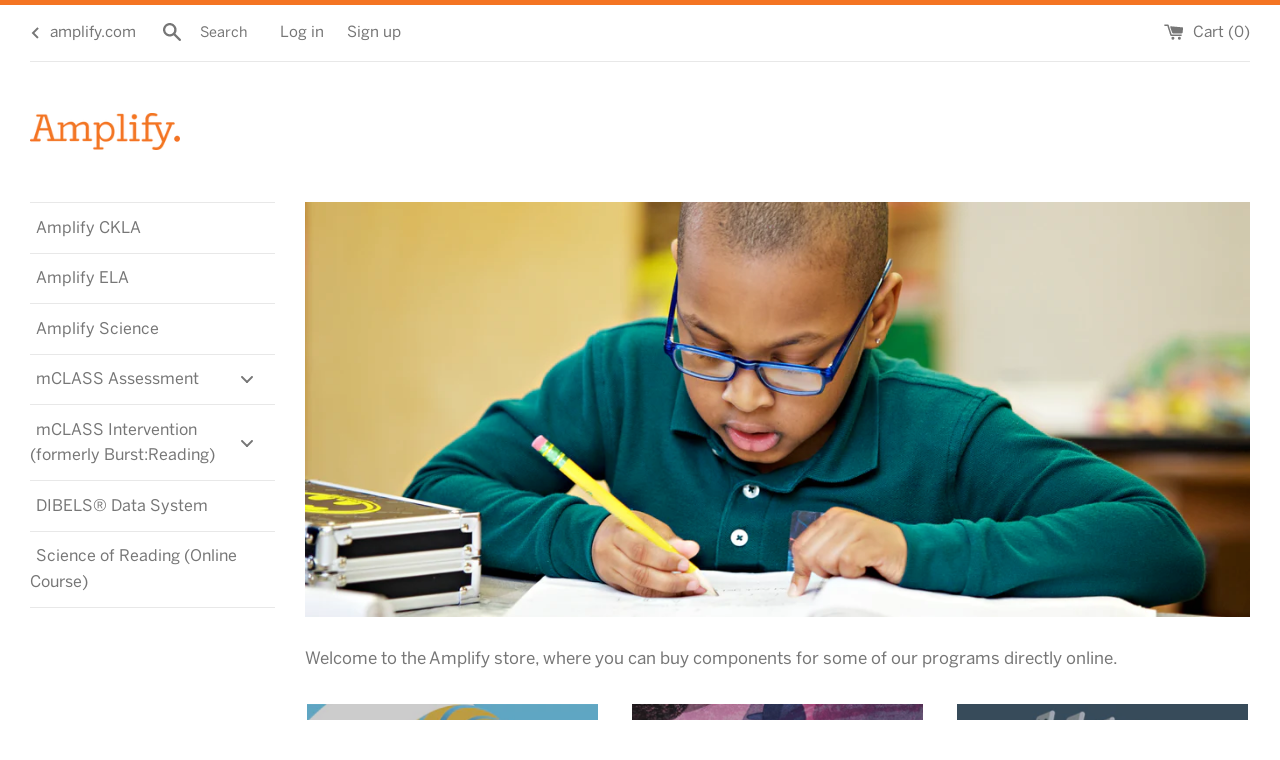

--- FILE ---
content_type: text/html; charset=utf-8
request_url: https://myshop.amplify.com/
body_size: 16195
content:
<!doctype html>
<!--[if IE 9]> <html class="ie9 supports-no-js" lang="en"> <![endif]-->
<!--[if (gt IE 9)|!(IE)]><!--> <html class="supports-no-js" lang="en"> <!--<![endif]-->
<head>
  <meta charset="utf-8">
  <meta http-equiv="X-UA-Compatible" content="IE=edge,chrome=1">
  <meta name="viewport" content="width=device-width,initial-scale=1">
  <meta name="theme-color" content="">
  <link rel="canonical" href="https://myshop.amplify.com/">

  
    <link rel="shortcut icon" href="//myshop.amplify.com/cdn/shop/files/favicon_32x32.png?v=1614281612" type="image/png" />
  

  <title>
  Amplify Education
  </title>

  

  <!-- /snippets/social-meta-tags.liquid -->




<meta property="og:site_name" content="Amplify Education">
<meta property="og:url" content="https://myshop.amplify.com/">
<meta property="og:title" content="Amplify Education">
<meta property="og:type" content="website">
<meta property="og:description" content=" ">





<meta name="twitter:card" content="summary_large_image">
<meta name="twitter:title" content="Amplify Education">
<meta name="twitter:description" content=" ">


  <script>
    document.documentElement.className = document.documentElement.className.replace('supports-no-js', 'supports-js');

    var theme = {
      mapStrings: {
        addressError: "Error looking up that address",
        addressNoResults: "No results for that address",
        addressQueryLimit: "You have exceeded the Google API usage limit. Consider upgrading to a \u003ca href=\"https:\/\/developers.google.com\/maps\/premium\/usage-limits\"\u003ePremium Plan\u003c\/a\u003e.",
        authError: "There was a problem authenticating your Google Maps account."
      }
    }
  </script>

  <link href="//myshop.amplify.com/cdn/shop/t/2/assets/theme.scss.css?v=101737937181647443141759252127" rel="stylesheet" type="text/css" media="all" />

  
  
  <script>window.performance && window.performance.mark && window.performance.mark('shopify.content_for_header.start');</script><meta id="shopify-digital-wallet" name="shopify-digital-wallet" content="/3241607241/digital_wallets/dialog">
<meta name="shopify-checkout-api-token" content="52cd092c16d8051f4a2eeb5049a6b7ac">
<script async="async" src="/checkouts/internal/preloads.js?locale=en-US"></script>
<link rel="preconnect" href="https://shop.app" crossorigin="anonymous">
<script async="async" src="https://shop.app/checkouts/internal/preloads.js?locale=en-US&shop_id=3241607241" crossorigin="anonymous"></script>
<script id="shopify-features" type="application/json">{"accessToken":"52cd092c16d8051f4a2eeb5049a6b7ac","betas":["rich-media-storefront-analytics"],"domain":"myshop.amplify.com","predictiveSearch":true,"shopId":3241607241,"locale":"en"}</script>
<script>var Shopify = Shopify || {};
Shopify.shop = "amplify-education.myshopify.com";
Shopify.locale = "en";
Shopify.currency = {"active":"USD","rate":"1.0"};
Shopify.country = "US";
Shopify.theme = {"name":"Simple","id":36806033481,"schema_name":"Simple","schema_version":"7.2.0","theme_store_id":578,"role":"main"};
Shopify.theme.handle = "null";
Shopify.theme.style = {"id":null,"handle":null};
Shopify.cdnHost = "myshop.amplify.com/cdn";
Shopify.routes = Shopify.routes || {};
Shopify.routes.root = "/";</script>
<script type="module">!function(o){(o.Shopify=o.Shopify||{}).modules=!0}(window);</script>
<script>!function(o){function n(){var o=[];function n(){o.push(Array.prototype.slice.apply(arguments))}return n.q=o,n}var t=o.Shopify=o.Shopify||{};t.loadFeatures=n(),t.autoloadFeatures=n()}(window);</script>
<script>
  window.ShopifyPay = window.ShopifyPay || {};
  window.ShopifyPay.apiHost = "shop.app\/pay";
  window.ShopifyPay.redirectState = null;
</script>
<script id="shop-js-analytics" type="application/json">{"pageType":"index"}</script>
<script defer="defer" async type="module" src="//myshop.amplify.com/cdn/shopifycloud/shop-js/modules/v2/client.init-shop-cart-sync_CG-L-Qzi.en.esm.js"></script>
<script defer="defer" async type="module" src="//myshop.amplify.com/cdn/shopifycloud/shop-js/modules/v2/chunk.common_B8yXDTDb.esm.js"></script>
<script type="module">
  await import("//myshop.amplify.com/cdn/shopifycloud/shop-js/modules/v2/client.init-shop-cart-sync_CG-L-Qzi.en.esm.js");
await import("//myshop.amplify.com/cdn/shopifycloud/shop-js/modules/v2/chunk.common_B8yXDTDb.esm.js");

  window.Shopify.SignInWithShop?.initShopCartSync?.({"fedCMEnabled":true,"windoidEnabled":true});

</script>
<script>
  window.Shopify = window.Shopify || {};
  if (!window.Shopify.featureAssets) window.Shopify.featureAssets = {};
  window.Shopify.featureAssets['shop-js'] = {"shop-cart-sync":["modules/v2/client.shop-cart-sync_C7TtgCZT.en.esm.js","modules/v2/chunk.common_B8yXDTDb.esm.js"],"shop-button":["modules/v2/client.shop-button_aOcg-RjH.en.esm.js","modules/v2/chunk.common_B8yXDTDb.esm.js"],"init-shop-email-lookup-coordinator":["modules/v2/client.init-shop-email-lookup-coordinator_D-37GF_a.en.esm.js","modules/v2/chunk.common_B8yXDTDb.esm.js"],"init-fed-cm":["modules/v2/client.init-fed-cm_DGh7x7ZX.en.esm.js","modules/v2/chunk.common_B8yXDTDb.esm.js"],"init-windoid":["modules/v2/client.init-windoid_C5PxDKWE.en.esm.js","modules/v2/chunk.common_B8yXDTDb.esm.js"],"shop-toast-manager":["modules/v2/client.shop-toast-manager_BmSBWum3.en.esm.js","modules/v2/chunk.common_B8yXDTDb.esm.js"],"shop-cash-offers":["modules/v2/client.shop-cash-offers_DkchToOx.en.esm.js","modules/v2/chunk.common_B8yXDTDb.esm.js","modules/v2/chunk.modal_dvVUSHam.esm.js"],"init-shop-cart-sync":["modules/v2/client.init-shop-cart-sync_CG-L-Qzi.en.esm.js","modules/v2/chunk.common_B8yXDTDb.esm.js"],"avatar":["modules/v2/client.avatar_BTnouDA3.en.esm.js"],"shop-login-button":["modules/v2/client.shop-login-button_DrVPCwAQ.en.esm.js","modules/v2/chunk.common_B8yXDTDb.esm.js","modules/v2/chunk.modal_dvVUSHam.esm.js"],"pay-button":["modules/v2/client.pay-button_Cw45D1uM.en.esm.js","modules/v2/chunk.common_B8yXDTDb.esm.js"],"init-customer-accounts":["modules/v2/client.init-customer-accounts_BNYsaOzg.en.esm.js","modules/v2/client.shop-login-button_DrVPCwAQ.en.esm.js","modules/v2/chunk.common_B8yXDTDb.esm.js","modules/v2/chunk.modal_dvVUSHam.esm.js"],"checkout-modal":["modules/v2/client.checkout-modal_NoX7b1qq.en.esm.js","modules/v2/chunk.common_B8yXDTDb.esm.js","modules/v2/chunk.modal_dvVUSHam.esm.js"],"init-customer-accounts-sign-up":["modules/v2/client.init-customer-accounts-sign-up_pIEGEpjr.en.esm.js","modules/v2/client.shop-login-button_DrVPCwAQ.en.esm.js","modules/v2/chunk.common_B8yXDTDb.esm.js","modules/v2/chunk.modal_dvVUSHam.esm.js"],"init-shop-for-new-customer-accounts":["modules/v2/client.init-shop-for-new-customer-accounts_BIu2e6le.en.esm.js","modules/v2/client.shop-login-button_DrVPCwAQ.en.esm.js","modules/v2/chunk.common_B8yXDTDb.esm.js","modules/v2/chunk.modal_dvVUSHam.esm.js"],"shop-follow-button":["modules/v2/client.shop-follow-button_B6YY9G4U.en.esm.js","modules/v2/chunk.common_B8yXDTDb.esm.js","modules/v2/chunk.modal_dvVUSHam.esm.js"],"lead-capture":["modules/v2/client.lead-capture_o2hOda6W.en.esm.js","modules/v2/chunk.common_B8yXDTDb.esm.js","modules/v2/chunk.modal_dvVUSHam.esm.js"],"shop-login":["modules/v2/client.shop-login_DA8-MZ-E.en.esm.js","modules/v2/chunk.common_B8yXDTDb.esm.js","modules/v2/chunk.modal_dvVUSHam.esm.js"],"payment-terms":["modules/v2/client.payment-terms_BFsudFhJ.en.esm.js","modules/v2/chunk.common_B8yXDTDb.esm.js","modules/v2/chunk.modal_dvVUSHam.esm.js"]};
</script>
<script id="__st">var __st={"a":3241607241,"offset":-18000,"reqid":"46e13f00-b357-4aa8-b9bc-9664f6ab36e6-1768238176","pageurl":"myshop.amplify.com\/?_gl=1*13xpzzz*_gcl_au*NDQ5MjYwNjA5LjE3NjUyMTM5MzI.*_ga*MjI5Mzk1OTYxLjE3NTc0MzU0NDc.*_ga_KB37BKPPF6*czE3NjgyMzgxNDUkbzcyJGcwJHQxNzY4MjM4MTQ1JGo2MCRsMCRoMA..","u":"08fe3571f5ab","p":"home"};</script>
<script>window.ShopifyPaypalV4VisibilityTracking = true;</script>
<script id="captcha-bootstrap">!function(){'use strict';const t='contact',e='account',n='new_comment',o=[[t,t],['blogs',n],['comments',n],[t,'customer']],c=[[e,'customer_login'],[e,'guest_login'],[e,'recover_customer_password'],[e,'create_customer']],r=t=>t.map((([t,e])=>`form[action*='/${t}']:not([data-nocaptcha='true']) input[name='form_type'][value='${e}']`)).join(','),a=t=>()=>t?[...document.querySelectorAll(t)].map((t=>t.form)):[];function s(){const t=[...o],e=r(t);return a(e)}const i='password',u='form_key',d=['recaptcha-v3-token','g-recaptcha-response','h-captcha-response',i],f=()=>{try{return window.sessionStorage}catch{return}},m='__shopify_v',_=t=>t.elements[u];function p(t,e,n=!1){try{const o=window.sessionStorage,c=JSON.parse(o.getItem(e)),{data:r}=function(t){const{data:e,action:n}=t;return t[m]||n?{data:e,action:n}:{data:t,action:n}}(c);for(const[e,n]of Object.entries(r))t.elements[e]&&(t.elements[e].value=n);n&&o.removeItem(e)}catch(o){console.error('form repopulation failed',{error:o})}}const l='form_type',E='cptcha';function T(t){t.dataset[E]=!0}const w=window,h=w.document,L='Shopify',v='ce_forms',y='captcha';let A=!1;((t,e)=>{const n=(g='f06e6c50-85a8-45c8-87d0-21a2b65856fe',I='https://cdn.shopify.com/shopifycloud/storefront-forms-hcaptcha/ce_storefront_forms_captcha_hcaptcha.v1.5.2.iife.js',D={infoText:'Protected by hCaptcha',privacyText:'Privacy',termsText:'Terms'},(t,e,n)=>{const o=w[L][v],c=o.bindForm;if(c)return c(t,g,e,D).then(n);var r;o.q.push([[t,g,e,D],n]),r=I,A||(h.body.append(Object.assign(h.createElement('script'),{id:'captcha-provider',async:!0,src:r})),A=!0)});var g,I,D;w[L]=w[L]||{},w[L][v]=w[L][v]||{},w[L][v].q=[],w[L][y]=w[L][y]||{},w[L][y].protect=function(t,e){n(t,void 0,e),T(t)},Object.freeze(w[L][y]),function(t,e,n,w,h,L){const[v,y,A,g]=function(t,e,n){const i=e?o:[],u=t?c:[],d=[...i,...u],f=r(d),m=r(i),_=r(d.filter((([t,e])=>n.includes(e))));return[a(f),a(m),a(_),s()]}(w,h,L),I=t=>{const e=t.target;return e instanceof HTMLFormElement?e:e&&e.form},D=t=>v().includes(t);t.addEventListener('submit',(t=>{const e=I(t);if(!e)return;const n=D(e)&&!e.dataset.hcaptchaBound&&!e.dataset.recaptchaBound,o=_(e),c=g().includes(e)&&(!o||!o.value);(n||c)&&t.preventDefault(),c&&!n&&(function(t){try{if(!f())return;!function(t){const e=f();if(!e)return;const n=_(t);if(!n)return;const o=n.value;o&&e.removeItem(o)}(t);const e=Array.from(Array(32),(()=>Math.random().toString(36)[2])).join('');!function(t,e){_(t)||t.append(Object.assign(document.createElement('input'),{type:'hidden',name:u})),t.elements[u].value=e}(t,e),function(t,e){const n=f();if(!n)return;const o=[...t.querySelectorAll(`input[type='${i}']`)].map((({name:t})=>t)),c=[...d,...o],r={};for(const[a,s]of new FormData(t).entries())c.includes(a)||(r[a]=s);n.setItem(e,JSON.stringify({[m]:1,action:t.action,data:r}))}(t,e)}catch(e){console.error('failed to persist form',e)}}(e),e.submit())}));const S=(t,e)=>{t&&!t.dataset[E]&&(n(t,e.some((e=>e===t))),T(t))};for(const o of['focusin','change'])t.addEventListener(o,(t=>{const e=I(t);D(e)&&S(e,y())}));const B=e.get('form_key'),M=e.get(l),P=B&&M;t.addEventListener('DOMContentLoaded',(()=>{const t=y();if(P)for(const e of t)e.elements[l].value===M&&p(e,B);[...new Set([...A(),...v().filter((t=>'true'===t.dataset.shopifyCaptcha))])].forEach((e=>S(e,t)))}))}(h,new URLSearchParams(w.location.search),n,t,e,['guest_login'])})(!0,!0)}();</script>
<script integrity="sha256-4kQ18oKyAcykRKYeNunJcIwy7WH5gtpwJnB7kiuLZ1E=" data-source-attribution="shopify.loadfeatures" defer="defer" src="//myshop.amplify.com/cdn/shopifycloud/storefront/assets/storefront/load_feature-a0a9edcb.js" crossorigin="anonymous"></script>
<script crossorigin="anonymous" defer="defer" src="//myshop.amplify.com/cdn/shopifycloud/storefront/assets/shopify_pay/storefront-65b4c6d7.js?v=20250812"></script>
<script data-source-attribution="shopify.dynamic_checkout.dynamic.init">var Shopify=Shopify||{};Shopify.PaymentButton=Shopify.PaymentButton||{isStorefrontPortableWallets:!0,init:function(){window.Shopify.PaymentButton.init=function(){};var t=document.createElement("script");t.src="https://myshop.amplify.com/cdn/shopifycloud/portable-wallets/latest/portable-wallets.en.js",t.type="module",document.head.appendChild(t)}};
</script>
<script data-source-attribution="shopify.dynamic_checkout.buyer_consent">
  function portableWalletsHideBuyerConsent(e){var t=document.getElementById("shopify-buyer-consent"),n=document.getElementById("shopify-subscription-policy-button");t&&n&&(t.classList.add("hidden"),t.setAttribute("aria-hidden","true"),n.removeEventListener("click",e))}function portableWalletsShowBuyerConsent(e){var t=document.getElementById("shopify-buyer-consent"),n=document.getElementById("shopify-subscription-policy-button");t&&n&&(t.classList.remove("hidden"),t.removeAttribute("aria-hidden"),n.addEventListener("click",e))}window.Shopify?.PaymentButton&&(window.Shopify.PaymentButton.hideBuyerConsent=portableWalletsHideBuyerConsent,window.Shopify.PaymentButton.showBuyerConsent=portableWalletsShowBuyerConsent);
</script>
<script data-source-attribution="shopify.dynamic_checkout.cart.bootstrap">document.addEventListener("DOMContentLoaded",(function(){function t(){return document.querySelector("shopify-accelerated-checkout-cart, shopify-accelerated-checkout")}if(t())Shopify.PaymentButton.init();else{new MutationObserver((function(e,n){t()&&(Shopify.PaymentButton.init(),n.disconnect())})).observe(document.body,{childList:!0,subtree:!0})}}));
</script>
<link id="shopify-accelerated-checkout-styles" rel="stylesheet" media="screen" href="https://myshop.amplify.com/cdn/shopifycloud/portable-wallets/latest/accelerated-checkout-backwards-compat.css" crossorigin="anonymous">
<style id="shopify-accelerated-checkout-cart">
        #shopify-buyer-consent {
  margin-top: 1em;
  display: inline-block;
  width: 100%;
}

#shopify-buyer-consent.hidden {
  display: none;
}

#shopify-subscription-policy-button {
  background: none;
  border: none;
  padding: 0;
  text-decoration: underline;
  font-size: inherit;
  cursor: pointer;
}

#shopify-subscription-policy-button::before {
  box-shadow: none;
}

      </style>

<script>window.performance && window.performance.mark && window.performance.mark('shopify.content_for_header.end');</script>

  <script src="//myshop.amplify.com/cdn/shop/t/2/assets/jquery-1.11.0.min.js?v=32460426840832490021536602616" type="text/javascript"></script>
  <script src="//myshop.amplify.com/cdn/shop/t/2/assets/modernizr.min.js?v=44044439420609591321536602616" type="text/javascript"></script>

  <!--[if (gt IE 9)|!(IE)]><!--><script src="//myshop.amplify.com/cdn/shop/t/2/assets/lazysizes.min.js?v=71745035489482760341536602616" async="async"></script><!--<![endif]-->
  <!--[if lte IE 9]><script src="//myshop.amplify.com/cdn/shop/t/2/assets/lazysizes.min.js?v=71745035489482760341536602616"></script><![endif]-->

  
<!-- BEGIN app block: shopify://apps/buddha-mega-menu-navigation/blocks/megamenu/dbb4ce56-bf86-4830-9b3d-16efbef51c6f -->
<script>
        var productImageAndPrice = [],
            collectionImages = [],
            articleImages = [],
            mmLivIcons = false,
            mmFlipClock = false,
            mmFixesUseJquery = false,
            mmNumMMI = 7,
            mmSchemaTranslation = {},
            mmMenuStrings =  [] ,
            mmShopLocale = "en",
            mmShopLocaleCollectionsRoute = "/collections",
            mmSchemaDesignJSON = [{"action":"menu-select","value":"main-menu"},{"action":"design","setting":"tree_sub_direction","value":"set_tree_right"},{"action":"design","setting":"vertical_font_size","value":"13px"},{"action":"design","setting":"vertical_link_hover_color","value":"#0da19a"},{"action":"design","setting":"vertical_link_color","value":"#4e4e4e"},{"action":"design","setting":"vertical_text_color","value":"#4e4e4e"},{"action":"design","setting":"text_color","value":"#222222"},{"action":"design","setting":"font_size","value":"13px"},{"action":"design","setting":"button_text_color","value":"#ffffff"},{"action":"design","setting":"button_text_hover_color","value":"#ffffff"},{"action":"design","setting":"background_color","value":"#ffffff"},{"action":"design","setting":"background_hover_color","value":"#f9f9f9"},{"action":"design","setting":"link_color","value":"#4e4e4e"},{"action":"design","setting":"button_background_color","value":"#0da19a"},{"action":"design","setting":"link_hover_color","value":"#0da19a"},{"action":"design","setting":"button_background_hover_color","value":"#0d8781"},{"action":"design","setting":"font_family","value":"Default"}],
            mmDomChangeSkipUl = "",
            buddhaMegaMenuShop = "amplify-education.myshopify.com",
            mmWireframeCompression = "0",
            mmExtensionAssetUrl = "https://cdn.shopify.com/extensions/019abe06-4a3f-7763-88da-170e1b54169b/mega-menu-151/assets/";var bestSellersHTML = '';var newestProductsHTML = '';/* get link lists api */
        var linkLists={"main-menu" : {"title":"Main menu", "items":["/","/collections/all",]},"footer" : {"title":"Footer menu", "items":["/search",]},"customer-account-main-menu" : {"title":"Customer account main menu", "items":["/","https://shopify.com/3241607241/account/orders?locale=en&amp;region_country=US",]},};/*ENDPARSE*/

        linkLists["force-mega-menu"]={};linkLists["force-mega-menu"].title="Simple Theme - Mega Menu";linkLists["force-mega-menu"].items=[1];

        /* set product prices *//* get the collection images *//* get the article images *//* customer fixes */
        var mmThemeFixesBefore = function(){ if (selectedMenu=="force-mega-menu" && tempMenuObject.u.matches(".list--nav")) { tempMenuObject.skipCheck = true; tempMenuObject.forceMenu = true; tempMenuObject.liClasses = "site-nav__item"; tempMenuObject.aClasses = "site-nav__link"; tempMenuObject.liItems = tempMenuObject.u.children; } }; var mmThemeFixesAfter = function(){ mmAddStyle(" @media screen and (min-width:400px) { .vertical-mega-menu>li ul.submenu.simple>li { width:100% !important; display:block !important; } .vertical-mega-menu>li>ul.submenu.simple>li:nth-child(1) { padding-top:10px !important; } .vertical-mega-menu>li>ul.submenu.simple>li:nth-child(2) { padding-top:10px !important; } .vertical-mega-menu ul.submenu li.mm-contact-column { width:100% !important; display:block !important; padding:0px !important; } } .horizontal-mega-menu li.buddha-menu-item { z-index: 100 !important; } .horizontal-mega-menu li.buddha-menu-item:hover { z-index: 101 !important; } .horizontal-mega-menu li.buddha-menu-item.mega-hover { z-index: 101 !important; } .vertical-mega-menu ul.mm-submenu.link-list.mm-icons>li>a>.mm-icon.dynamic, .vertical-mega-menu ul.mm-submenu.link-list.mm-icons>li>a>.mm-icon.static { left: 12px !important; } @media only screen and (min-width: 750px) { #shopify-section-sidebar nav.medium-up--one-fifth { width: 22% !important; } #MainContent.medium-up--four-fifths { width: 78% !important; } } ", "themeScript"); }; 
        

        var mmWireframe = {"html" : "<li class=\"buddha-menu-item\" itemId=\"uijjZ\"  ><a data-href=\"/collections/core-knowledge-language-arts-1\" href=\"/collections/core-knowledge-language-arts-1\" aria-label=\"Amplify CKLA\" data-no-instant=\"\" onclick=\"mmGoToPage(this, event); return false;\"  ><span class=\"mm-title\">Amplify CKLA</span></a></li><li class=\"buddha-menu-item\" itemId=\"d7tbw\"  ><a data-href=\"/collections/amplify-ela\" href=\"/collections/amplify-ela\" aria-label=\"Amplify ELA\" data-no-instant=\"\" onclick=\"mmGoToPage(this, event); return false;\"  ><span class=\"mm-title\">Amplify ELA</span></a></li><li class=\"buddha-menu-item\" itemId=\"RlKk8\"  ><a data-href=\"/collections/science\" href=\"/collections/science\" aria-label=\"Amplify Science\" data-no-instant=\"\" onclick=\"mmGoToPage(this, event); return false;\"  ><span class=\"mm-title\">Amplify Science</span></a></li><li class=\"buddha-menu-item\" itemId=\"37vek\"  ><a data-href=\"/collections/mclass-assessment\" href=\"/collections/mclass-assessment\" aria-label=\"mCLASS Assessment\" data-no-instant=\"\" onclick=\"mmGoToPage(this, event); return false;\"  ><span class=\"mm-title\">mCLASS Assessment</span><i class=\"mm-arrow mm-angle-down\" aria-hidden=\"true\"></i><span class=\"toggle-menu-btn\" style=\"display:none;\" title=\"Toggle menu\" onclick=\"return toggleSubmenu(this)\"><span class=\"mm-arrow-icon\"><span class=\"bar-one\"></span><span class=\"bar-two\"></span></span></span></a><ul class=\"mm-submenu tree  small \"><li data-href=\"no-link\" href=\"javascript:void(0);\" aria-label=\"mCLASS®:DIBELS® \" data-no-instant=\"\" onclick=\"return toggleSubmenu(this);\"  ><a data-href=\"no-link\" href=\"javascript:void(0);\" aria-label=\"mCLASS®:DIBELS® \" data-no-instant=\"\" onclick=\"return toggleSubmenu(this);\"  ><span class=\"mm-title\">mCLASS®:DIBELS®</span><i class=\"mm-arrow mm-angle-down\" aria-hidden=\"true\"></i><span class=\"toggle-menu-btn\" style=\"display:none;\" title=\"Toggle menu\" onclick=\"return toggleSubmenu(this)\"><span class=\"mm-arrow-icon\"><span class=\"bar-one\"></span><span class=\"bar-two\"></span></span></span></a><ul class=\"mm-submenu tree  small mm-last-level\"><li data-href=\"/collections/mclass®-dibels®-next-grade-k\" href=\"/collections/mclass®-dibels®-next-grade-k\" aria-label=\"Grade K\" data-no-instant=\"\" onclick=\"mmGoToPage(this, event); return false;\"  ><a data-href=\"/collections/mclass®-dibels®-next-grade-k\" href=\"/collections/mclass®-dibels®-next-grade-k\" aria-label=\"Grade K\" data-no-instant=\"\" onclick=\"mmGoToPage(this, event); return false;\"  ><span class=\"mm-title\">Grade K</span></a></li><li data-href=\"/collections/mclass®-dibels®-next-grade-1\" href=\"/collections/mclass®-dibels®-next-grade-1\" aria-label=\"Grade 1\" data-no-instant=\"\" onclick=\"mmGoToPage(this, event); return false;\"  ><a data-href=\"/collections/mclass®-dibels®-next-grade-1\" href=\"/collections/mclass®-dibels®-next-grade-1\" aria-label=\"Grade 1\" data-no-instant=\"\" onclick=\"mmGoToPage(this, event); return false;\"  ><span class=\"mm-title\">Grade 1</span></a></li><li data-href=\"/collections/mclass®-dibels®-next-grade-2\" href=\"/collections/mclass®-dibels®-next-grade-2\" aria-label=\"Grade 2\" data-no-instant=\"\" onclick=\"mmGoToPage(this, event); return false;\"  ><a data-href=\"/collections/mclass®-dibels®-next-grade-2\" href=\"/collections/mclass®-dibels®-next-grade-2\" aria-label=\"Grade 2\" data-no-instant=\"\" onclick=\"mmGoToPage(this, event); return false;\"  ><span class=\"mm-title\">Grade 2</span></a></li><li data-href=\"/collections/mclass®-dibels®-next-grade-3\" href=\"/collections/mclass®-dibels®-next-grade-3\" aria-label=\"Grade 3\" data-no-instant=\"\" onclick=\"mmGoToPage(this, event); return false;\"  ><a data-href=\"/collections/mclass®-dibels®-next-grade-3\" href=\"/collections/mclass®-dibels®-next-grade-3\" aria-label=\"Grade 3\" data-no-instant=\"\" onclick=\"mmGoToPage(this, event); return false;\"  ><span class=\"mm-title\">Grade 3</span></a></li><li data-href=\"/collections/mclass®-dibels®-next-grade-4\" href=\"/collections/mclass®-dibels®-next-grade-4\" aria-label=\"Grade 4\" data-no-instant=\"\" onclick=\"mmGoToPage(this, event); return false;\"  ><a data-href=\"/collections/mclass®-dibels®-next-grade-4\" href=\"/collections/mclass®-dibels®-next-grade-4\" aria-label=\"Grade 4\" data-no-instant=\"\" onclick=\"mmGoToPage(this, event); return false;\"  ><span class=\"mm-title\">Grade 4</span></a></li><li data-href=\"/collections/mclass®-dibels®-next-grade-5\" href=\"/collections/mclass®-dibels®-next-grade-5\" aria-label=\"Grade 5\" data-no-instant=\"\" onclick=\"mmGoToPage(this, event); return false;\"  ><a data-href=\"/collections/mclass®-dibels®-next-grade-5\" href=\"/collections/mclass®-dibels®-next-grade-5\" aria-label=\"Grade 5\" data-no-instant=\"\" onclick=\"mmGoToPage(this, event); return false;\"  ><span class=\"mm-title\">Grade 5</span></a></li></ul></li><li data-href=\"/collections/mclass®-reading-3d\" href=\"/collections/mclass®-reading-3d\" aria-label=\"mCLASS®:Reading 3D\" data-no-instant=\"\" onclick=\"mmGoToPage(this, event); return false;\"  ><a data-href=\"/collections/mclass®-reading-3d\" href=\"/collections/mclass®-reading-3d\" aria-label=\"mCLASS®:Reading 3D\" data-no-instant=\"\" onclick=\"mmGoToPage(this, event); return false;\"  ><span class=\"mm-title\">mCLASS®:Reading 3D</span></a></li><li data-href=\"no-link\" href=\"javascript:void(0);\" aria-label=\"mCLASS®:Math \" data-no-instant=\"\" onclick=\"return toggleSubmenu(this);\"  ><a data-href=\"no-link\" href=\"javascript:void(0);\" aria-label=\"mCLASS®:Math \" data-no-instant=\"\" onclick=\"return toggleSubmenu(this);\"  ><span class=\"mm-title\">mCLASS®:Math</span><i class=\"mm-arrow mm-angle-down\" aria-hidden=\"true\"></i><span class=\"toggle-menu-btn\" style=\"display:none;\" title=\"Toggle menu\" onclick=\"return toggleSubmenu(this)\"><span class=\"mm-arrow-icon\"><span class=\"bar-one\"></span><span class=\"bar-two\"></span></span></span></a><ul class=\"mm-submenu tree  small mm-last-level\"><li data-href=\"/collections/mclass®-math-grade-k\" href=\"/collections/mclass®-math-grade-k\" aria-label=\"Grade K\" data-no-instant=\"\" onclick=\"mmGoToPage(this, event); return false;\"  ><a data-href=\"/collections/mclass®-math-grade-k\" href=\"/collections/mclass®-math-grade-k\" aria-label=\"Grade K\" data-no-instant=\"\" onclick=\"mmGoToPage(this, event); return false;\"  ><span class=\"mm-title\">Grade K</span></a></li><li data-href=\"/collections/mclass®-math-grade-1\" href=\"/collections/mclass®-math-grade-1\" aria-label=\"Grade 1\" data-no-instant=\"\" onclick=\"mmGoToPage(this, event); return false;\"  ><a data-href=\"/collections/mclass®-math-grade-1\" href=\"/collections/mclass®-math-grade-1\" aria-label=\"Grade 1\" data-no-instant=\"\" onclick=\"mmGoToPage(this, event); return false;\"  ><span class=\"mm-title\">Grade 1</span></a></li><li data-href=\"/collections/mclass®-math-grade-2\" href=\"/collections/mclass®-math-grade-2\" aria-label=\"Grade 2\" data-no-instant=\"\" onclick=\"mmGoToPage(this, event); return false;\"  ><a data-href=\"/collections/mclass®-math-grade-2\" href=\"/collections/mclass®-math-grade-2\" aria-label=\"Grade 2\" data-no-instant=\"\" onclick=\"mmGoToPage(this, event); return false;\"  ><span class=\"mm-title\">Grade 2</span></a></li><li data-href=\"/collections/mclass®-math-grade-3\" href=\"/collections/mclass®-math-grade-3\" aria-label=\"Grade 3\" data-no-instant=\"\" onclick=\"mmGoToPage(this, event); return false;\"  ><a data-href=\"/collections/mclass®-math-grade-3\" href=\"/collections/mclass®-math-grade-3\" aria-label=\"Grade 3\" data-no-instant=\"\" onclick=\"mmGoToPage(this, event); return false;\"  ><span class=\"mm-title\">Grade 3</span></a></li></ul></li></ul></li><li class=\"buddha-menu-item\" itemId=\"tv2WF\"  ><a data-href=\"/collections/mclass-intervention\" href=\"/collections/mclass-intervention\" aria-label=\"mCLASS Intervention (formerly Burst:Reading)\" data-no-instant=\"\" onclick=\"mmGoToPage(this, event); return false;\"  ><span class=\"mm-title\">mCLASS Intervention (formerly Burst:Reading)</span><i class=\"mm-arrow mm-angle-down\" aria-hidden=\"true\"></i><span class=\"toggle-menu-btn\" style=\"display:none;\" title=\"Toggle menu\" onclick=\"return toggleSubmenu(this)\"><span class=\"mm-arrow-icon\"><span class=\"bar-one\"></span><span class=\"bar-two\"></span></span></span></a><ul class=\"mm-submenu tree  small mm-last-level\"><li data-href=\"/collections/mclass-burst-grade-k\" href=\"/collections/mclass-burst-grade-k\" aria-label=\"Grade K\" data-no-instant=\"\" onclick=\"mmGoToPage(this, event); return false;\"  ><a data-href=\"/collections/mclass-burst-grade-k\" href=\"/collections/mclass-burst-grade-k\" aria-label=\"Grade K\" data-no-instant=\"\" onclick=\"mmGoToPage(this, event); return false;\"  ><span class=\"mm-title\">Grade K</span></a></li><li data-href=\"/collections/mclass-burst-grade-1\" href=\"/collections/mclass-burst-grade-1\" aria-label=\"Grade 1\" data-no-instant=\"\" onclick=\"mmGoToPage(this, event); return false;\"  ><a data-href=\"/collections/mclass-burst-grade-1\" href=\"/collections/mclass-burst-grade-1\" aria-label=\"Grade 1\" data-no-instant=\"\" onclick=\"mmGoToPage(this, event); return false;\"  ><span class=\"mm-title\">Grade 1</span></a></li><li data-href=\"/collections/mclass-burst-grade-2\" href=\"/collections/mclass-burst-grade-2\" aria-label=\"Grade 2\" data-no-instant=\"\" onclick=\"mmGoToPage(this, event); return false;\"  ><a data-href=\"/collections/mclass-burst-grade-2\" href=\"/collections/mclass-burst-grade-2\" aria-label=\"Grade 2\" data-no-instant=\"\" onclick=\"mmGoToPage(this, event); return false;\"  ><span class=\"mm-title\">Grade 2</span></a></li><li data-href=\"/collections/mclass-burst-grade-3\" href=\"/collections/mclass-burst-grade-3\" aria-label=\"Grade 3\" data-no-instant=\"\" onclick=\"mmGoToPage(this, event); return false;\"  ><a data-href=\"/collections/mclass-burst-grade-3\" href=\"/collections/mclass-burst-grade-3\" aria-label=\"Grade 3\" data-no-instant=\"\" onclick=\"mmGoToPage(this, event); return false;\"  ><span class=\"mm-title\">Grade 3</span></a></li><li data-href=\"/collections/mclass-burst-grade-4\" href=\"/collections/mclass-burst-grade-4\" aria-label=\"Grade 4\" data-no-instant=\"\" onclick=\"mmGoToPage(this, event); return false;\"  ><a data-href=\"/collections/mclass-burst-grade-4\" href=\"/collections/mclass-burst-grade-4\" aria-label=\"Grade 4\" data-no-instant=\"\" onclick=\"mmGoToPage(this, event); return false;\"  ><span class=\"mm-title\">Grade 4</span></a></li><li data-href=\"/collections/mclass-burst-grade-5\" href=\"/collections/mclass-burst-grade-5\" aria-label=\"Grade 5\" data-no-instant=\"\" onclick=\"mmGoToPage(this, event); return false;\"  ><a data-href=\"/collections/mclass-burst-grade-5\" href=\"/collections/mclass-burst-grade-5\" aria-label=\"Grade 5\" data-no-instant=\"\" onclick=\"mmGoToPage(this, event); return false;\"  ><span class=\"mm-title\">Grade 5</span></a></li><li data-href=\"/collections/mclass-burst-grade-6\" href=\"/collections/mclass-burst-grade-6\" aria-label=\"Grade 6\" data-no-instant=\"\" onclick=\"mmGoToPage(this, event); return false;\"  ><a data-href=\"/collections/mclass-burst-grade-6\" href=\"/collections/mclass-burst-grade-6\" aria-label=\"Grade 6\" data-no-instant=\"\" onclick=\"mmGoToPage(this, event); return false;\"  ><span class=\"mm-title\">Grade 6</span></a></li></ul></li><li class=\"buddha-menu-item\" itemId=\"sCVR2\"  ><a data-href=\"/collections/dibels-data-system-dibels\" href=\"/collections/dibels-data-system-dibels\" aria-label=\"DIBELS® Data System\" data-no-instant=\"\" onclick=\"mmGoToPage(this, event); return false;\"  ><span class=\"mm-title\">DIBELS® Data System</span></a></li><li class=\"buddha-menu-item\" itemId=\"XiMwo\"  ><a data-href=\"/collections/science-of-reading\" href=\"/collections/science-of-reading\" aria-label=\"Science of Reading (Online Course)\" data-no-instant=\"\" onclick=\"mmGoToPage(this, event); return false;\"  ><span class=\"mm-title\">Science of Reading (Online Course)</span></a></li>" };

        function mmLoadJS(file, async = true) {
            let script = document.createElement("script");
            script.setAttribute("src", file);
            script.setAttribute("data-no-instant", "");
            script.setAttribute("type", "text/javascript");
            script.setAttribute("async", async);
            document.head.appendChild(script);
        }
        function mmLoadCSS(file) {  
            var style = document.createElement('link');
            style.href = file;
            style.type = 'text/css';
            style.rel = 'stylesheet';
            document.head.append(style); 
        }
              
        var mmDisableWhenResIsLowerThan = '';
        var mmLoadResources = (mmDisableWhenResIsLowerThan == '' || mmDisableWhenResIsLowerThan == 0 || (mmDisableWhenResIsLowerThan > 0 && window.innerWidth>=mmDisableWhenResIsLowerThan));
        if (mmLoadResources) {
            /* load resources via js injection */
            mmLoadJS("https://cdn.shopify.com/extensions/019abe06-4a3f-7763-88da-170e1b54169b/mega-menu-151/assets/buddha-megamenu.js");
            
            mmLoadCSS("https://cdn.shopify.com/extensions/019abe06-4a3f-7763-88da-170e1b54169b/mega-menu-151/assets/buddha-megamenu2.css");mmLoadCSS("https://cdn.shopify.com/extensions/019abe06-4a3f-7763-88da-170e1b54169b/mega-menu-151/assets/fontawesome.css");}
    </script><!-- HIDE ORIGINAL MENU --><style id="mmHideOriginalMenuStyle"> #SiteNav .list--nav{visibility: hidden !important;} </style>
        <script>
            setTimeout(function(){
                var mmHideStyle  = document.querySelector("#mmHideOriginalMenuStyle");
                if (mmHideStyle) mmHideStyle.parentNode.removeChild(mmHideStyle);
            },10000);
        </script>
<!-- END app block --><meta property="og:image" content="https://cdn.shopify.com/s/files/1/0032/4160/7241/files/logo.png?height=628&pad_color=fff&v=1613628954&width=1200" />
<meta property="og:image:secure_url" content="https://cdn.shopify.com/s/files/1/0032/4160/7241/files/logo.png?height=628&pad_color=fff&v=1613628954&width=1200" />
<meta property="og:image:width" content="1200" />
<meta property="og:image:height" content="628" />
<link href="https://monorail-edge.shopifysvc.com" rel="dns-prefetch">
<script>(function(){if ("sendBeacon" in navigator && "performance" in window) {try {var session_token_from_headers = performance.getEntriesByType('navigation')[0].serverTiming.find(x => x.name == '_s').description;} catch {var session_token_from_headers = undefined;}var session_cookie_matches = document.cookie.match(/_shopify_s=([^;]*)/);var session_token_from_cookie = session_cookie_matches && session_cookie_matches.length === 2 ? session_cookie_matches[1] : "";var session_token = session_token_from_headers || session_token_from_cookie || "";function handle_abandonment_event(e) {var entries = performance.getEntries().filter(function(entry) {return /monorail-edge.shopifysvc.com/.test(entry.name);});if (!window.abandonment_tracked && entries.length === 0) {window.abandonment_tracked = true;var currentMs = Date.now();var navigation_start = performance.timing.navigationStart;var payload = {shop_id: 3241607241,url: window.location.href,navigation_start,duration: currentMs - navigation_start,session_token,page_type: "index"};window.navigator.sendBeacon("https://monorail-edge.shopifysvc.com/v1/produce", JSON.stringify({schema_id: "online_store_buyer_site_abandonment/1.1",payload: payload,metadata: {event_created_at_ms: currentMs,event_sent_at_ms: currentMs}}));}}window.addEventListener('pagehide', handle_abandonment_event);}}());</script>
<script id="web-pixels-manager-setup">(function e(e,d,r,n,o){if(void 0===o&&(o={}),!Boolean(null===(a=null===(i=window.Shopify)||void 0===i?void 0:i.analytics)||void 0===a?void 0:a.replayQueue)){var i,a;window.Shopify=window.Shopify||{};var t=window.Shopify;t.analytics=t.analytics||{};var s=t.analytics;s.replayQueue=[],s.publish=function(e,d,r){return s.replayQueue.push([e,d,r]),!0};try{self.performance.mark("wpm:start")}catch(e){}var l=function(){var e={modern:/Edge?\/(1{2}[4-9]|1[2-9]\d|[2-9]\d{2}|\d{4,})\.\d+(\.\d+|)|Firefox\/(1{2}[4-9]|1[2-9]\d|[2-9]\d{2}|\d{4,})\.\d+(\.\d+|)|Chrom(ium|e)\/(9{2}|\d{3,})\.\d+(\.\d+|)|(Maci|X1{2}).+ Version\/(15\.\d+|(1[6-9]|[2-9]\d|\d{3,})\.\d+)([,.]\d+|)( \(\w+\)|)( Mobile\/\w+|) Safari\/|Chrome.+OPR\/(9{2}|\d{3,})\.\d+\.\d+|(CPU[ +]OS|iPhone[ +]OS|CPU[ +]iPhone|CPU IPhone OS|CPU iPad OS)[ +]+(15[._]\d+|(1[6-9]|[2-9]\d|\d{3,})[._]\d+)([._]\d+|)|Android:?[ /-](13[3-9]|1[4-9]\d|[2-9]\d{2}|\d{4,})(\.\d+|)(\.\d+|)|Android.+Firefox\/(13[5-9]|1[4-9]\d|[2-9]\d{2}|\d{4,})\.\d+(\.\d+|)|Android.+Chrom(ium|e)\/(13[3-9]|1[4-9]\d|[2-9]\d{2}|\d{4,})\.\d+(\.\d+|)|SamsungBrowser\/([2-9]\d|\d{3,})\.\d+/,legacy:/Edge?\/(1[6-9]|[2-9]\d|\d{3,})\.\d+(\.\d+|)|Firefox\/(5[4-9]|[6-9]\d|\d{3,})\.\d+(\.\d+|)|Chrom(ium|e)\/(5[1-9]|[6-9]\d|\d{3,})\.\d+(\.\d+|)([\d.]+$|.*Safari\/(?![\d.]+ Edge\/[\d.]+$))|(Maci|X1{2}).+ Version\/(10\.\d+|(1[1-9]|[2-9]\d|\d{3,})\.\d+)([,.]\d+|)( \(\w+\)|)( Mobile\/\w+|) Safari\/|Chrome.+OPR\/(3[89]|[4-9]\d|\d{3,})\.\d+\.\d+|(CPU[ +]OS|iPhone[ +]OS|CPU[ +]iPhone|CPU IPhone OS|CPU iPad OS)[ +]+(10[._]\d+|(1[1-9]|[2-9]\d|\d{3,})[._]\d+)([._]\d+|)|Android:?[ /-](13[3-9]|1[4-9]\d|[2-9]\d{2}|\d{4,})(\.\d+|)(\.\d+|)|Mobile Safari.+OPR\/([89]\d|\d{3,})\.\d+\.\d+|Android.+Firefox\/(13[5-9]|1[4-9]\d|[2-9]\d{2}|\d{4,})\.\d+(\.\d+|)|Android.+Chrom(ium|e)\/(13[3-9]|1[4-9]\d|[2-9]\d{2}|\d{4,})\.\d+(\.\d+|)|Android.+(UC? ?Browser|UCWEB|U3)[ /]?(15\.([5-9]|\d{2,})|(1[6-9]|[2-9]\d|\d{3,})\.\d+)\.\d+|SamsungBrowser\/(5\.\d+|([6-9]|\d{2,})\.\d+)|Android.+MQ{2}Browser\/(14(\.(9|\d{2,})|)|(1[5-9]|[2-9]\d|\d{3,})(\.\d+|))(\.\d+|)|K[Aa][Ii]OS\/(3\.\d+|([4-9]|\d{2,})\.\d+)(\.\d+|)/},d=e.modern,r=e.legacy,n=navigator.userAgent;return n.match(d)?"modern":n.match(r)?"legacy":"unknown"}(),u="modern"===l?"modern":"legacy",c=(null!=n?n:{modern:"",legacy:""})[u],f=function(e){return[e.baseUrl,"/wpm","/b",e.hashVersion,"modern"===e.buildTarget?"m":"l",".js"].join("")}({baseUrl:d,hashVersion:r,buildTarget:u}),m=function(e){var d=e.version,r=e.bundleTarget,n=e.surface,o=e.pageUrl,i=e.monorailEndpoint;return{emit:function(e){var a=e.status,t=e.errorMsg,s=(new Date).getTime(),l=JSON.stringify({metadata:{event_sent_at_ms:s},events:[{schema_id:"web_pixels_manager_load/3.1",payload:{version:d,bundle_target:r,page_url:o,status:a,surface:n,error_msg:t},metadata:{event_created_at_ms:s}}]});if(!i)return console&&console.warn&&console.warn("[Web Pixels Manager] No Monorail endpoint provided, skipping logging."),!1;try{return self.navigator.sendBeacon.bind(self.navigator)(i,l)}catch(e){}var u=new XMLHttpRequest;try{return u.open("POST",i,!0),u.setRequestHeader("Content-Type","text/plain"),u.send(l),!0}catch(e){return console&&console.warn&&console.warn("[Web Pixels Manager] Got an unhandled error while logging to Monorail."),!1}}}}({version:r,bundleTarget:l,surface:e.surface,pageUrl:self.location.href,monorailEndpoint:e.monorailEndpoint});try{o.browserTarget=l,function(e){var d=e.src,r=e.async,n=void 0===r||r,o=e.onload,i=e.onerror,a=e.sri,t=e.scriptDataAttributes,s=void 0===t?{}:t,l=document.createElement("script"),u=document.querySelector("head"),c=document.querySelector("body");if(l.async=n,l.src=d,a&&(l.integrity=a,l.crossOrigin="anonymous"),s)for(var f in s)if(Object.prototype.hasOwnProperty.call(s,f))try{l.dataset[f]=s[f]}catch(e){}if(o&&l.addEventListener("load",o),i&&l.addEventListener("error",i),u)u.appendChild(l);else{if(!c)throw new Error("Did not find a head or body element to append the script");c.appendChild(l)}}({src:f,async:!0,onload:function(){if(!function(){var e,d;return Boolean(null===(d=null===(e=window.Shopify)||void 0===e?void 0:e.analytics)||void 0===d?void 0:d.initialized)}()){var d=window.webPixelsManager.init(e)||void 0;if(d){var r=window.Shopify.analytics;r.replayQueue.forEach((function(e){var r=e[0],n=e[1],o=e[2];d.publishCustomEvent(r,n,o)})),r.replayQueue=[],r.publish=d.publishCustomEvent,r.visitor=d.visitor,r.initialized=!0}}},onerror:function(){return m.emit({status:"failed",errorMsg:"".concat(f," has failed to load")})},sri:function(e){var d=/^sha384-[A-Za-z0-9+/=]+$/;return"string"==typeof e&&d.test(e)}(c)?c:"",scriptDataAttributes:o}),m.emit({status:"loading"})}catch(e){m.emit({status:"failed",errorMsg:(null==e?void 0:e.message)||"Unknown error"})}}})({shopId: 3241607241,storefrontBaseUrl: "https://myshop.amplify.com",extensionsBaseUrl: "https://extensions.shopifycdn.com/cdn/shopifycloud/web-pixels-manager",monorailEndpoint: "https://monorail-edge.shopifysvc.com/unstable/produce_batch",surface: "storefront-renderer",enabledBetaFlags: ["2dca8a86","a0d5f9d2"],webPixelsConfigList: [{"id":"550240504","configuration":"{\"config\":\"{\\\"pixel_id\\\":\\\"G-ZWYTP8EKDT\\\",\\\"gtag_events\\\":[{\\\"type\\\":\\\"purchase\\\",\\\"action_label\\\":\\\"G-ZWYTP8EKDT\\\"},{\\\"type\\\":\\\"page_view\\\",\\\"action_label\\\":\\\"G-ZWYTP8EKDT\\\"},{\\\"type\\\":\\\"view_item\\\",\\\"action_label\\\":\\\"G-ZWYTP8EKDT\\\"},{\\\"type\\\":\\\"search\\\",\\\"action_label\\\":\\\"G-ZWYTP8EKDT\\\"},{\\\"type\\\":\\\"add_to_cart\\\",\\\"action_label\\\":\\\"G-ZWYTP8EKDT\\\"},{\\\"type\\\":\\\"begin_checkout\\\",\\\"action_label\\\":\\\"G-ZWYTP8EKDT\\\"},{\\\"type\\\":\\\"add_payment_info\\\",\\\"action_label\\\":\\\"G-ZWYTP8EKDT\\\"}],\\\"enable_monitoring_mode\\\":false}\"}","eventPayloadVersion":"v1","runtimeContext":"OPEN","scriptVersion":"b2a88bafab3e21179ed38636efcd8a93","type":"APP","apiClientId":1780363,"privacyPurposes":[],"dataSharingAdjustments":{"protectedCustomerApprovalScopes":["read_customer_address","read_customer_email","read_customer_name","read_customer_personal_data","read_customer_phone"]}},{"id":"shopify-app-pixel","configuration":"{}","eventPayloadVersion":"v1","runtimeContext":"STRICT","scriptVersion":"0450","apiClientId":"shopify-pixel","type":"APP","privacyPurposes":["ANALYTICS","MARKETING"]},{"id":"shopify-custom-pixel","eventPayloadVersion":"v1","runtimeContext":"LAX","scriptVersion":"0450","apiClientId":"shopify-pixel","type":"CUSTOM","privacyPurposes":["ANALYTICS","MARKETING"]}],isMerchantRequest: false,initData: {"shop":{"name":"Amplify Education","paymentSettings":{"currencyCode":"USD"},"myshopifyDomain":"amplify-education.myshopify.com","countryCode":"US","storefrontUrl":"https:\/\/myshop.amplify.com"},"customer":null,"cart":null,"checkout":null,"productVariants":[],"purchasingCompany":null},},"https://myshop.amplify.com/cdn","7cecd0b6w90c54c6cpe92089d5m57a67346",{"modern":"","legacy":""},{"shopId":"3241607241","storefrontBaseUrl":"https:\/\/myshop.amplify.com","extensionBaseUrl":"https:\/\/extensions.shopifycdn.com\/cdn\/shopifycloud\/web-pixels-manager","surface":"storefront-renderer","enabledBetaFlags":"[\"2dca8a86\", \"a0d5f9d2\"]","isMerchantRequest":"false","hashVersion":"7cecd0b6w90c54c6cpe92089d5m57a67346","publish":"custom","events":"[[\"page_viewed\",{}]]"});</script><script>
  window.ShopifyAnalytics = window.ShopifyAnalytics || {};
  window.ShopifyAnalytics.meta = window.ShopifyAnalytics.meta || {};
  window.ShopifyAnalytics.meta.currency = 'USD';
  var meta = {"page":{"pageType":"home","requestId":"46e13f00-b357-4aa8-b9bc-9664f6ab36e6-1768238176"}};
  for (var attr in meta) {
    window.ShopifyAnalytics.meta[attr] = meta[attr];
  }
</script>
<script class="analytics">
  (function () {
    var customDocumentWrite = function(content) {
      var jquery = null;

      if (window.jQuery) {
        jquery = window.jQuery;
      } else if (window.Checkout && window.Checkout.$) {
        jquery = window.Checkout.$;
      }

      if (jquery) {
        jquery('body').append(content);
      }
    };

    var hasLoggedConversion = function(token) {
      if (token) {
        return document.cookie.indexOf('loggedConversion=' + token) !== -1;
      }
      return false;
    }

    var setCookieIfConversion = function(token) {
      if (token) {
        var twoMonthsFromNow = new Date(Date.now());
        twoMonthsFromNow.setMonth(twoMonthsFromNow.getMonth() + 2);

        document.cookie = 'loggedConversion=' + token + '; expires=' + twoMonthsFromNow;
      }
    }

    var trekkie = window.ShopifyAnalytics.lib = window.trekkie = window.trekkie || [];
    if (trekkie.integrations) {
      return;
    }
    trekkie.methods = [
      'identify',
      'page',
      'ready',
      'track',
      'trackForm',
      'trackLink'
    ];
    trekkie.factory = function(method) {
      return function() {
        var args = Array.prototype.slice.call(arguments);
        args.unshift(method);
        trekkie.push(args);
        return trekkie;
      };
    };
    for (var i = 0; i < trekkie.methods.length; i++) {
      var key = trekkie.methods[i];
      trekkie[key] = trekkie.factory(key);
    }
    trekkie.load = function(config) {
      trekkie.config = config || {};
      trekkie.config.initialDocumentCookie = document.cookie;
      var first = document.getElementsByTagName('script')[0];
      var script = document.createElement('script');
      script.type = 'text/javascript';
      script.onerror = function(e) {
        var scriptFallback = document.createElement('script');
        scriptFallback.type = 'text/javascript';
        scriptFallback.onerror = function(error) {
                var Monorail = {
      produce: function produce(monorailDomain, schemaId, payload) {
        var currentMs = new Date().getTime();
        var event = {
          schema_id: schemaId,
          payload: payload,
          metadata: {
            event_created_at_ms: currentMs,
            event_sent_at_ms: currentMs
          }
        };
        return Monorail.sendRequest("https://" + monorailDomain + "/v1/produce", JSON.stringify(event));
      },
      sendRequest: function sendRequest(endpointUrl, payload) {
        // Try the sendBeacon API
        if (window && window.navigator && typeof window.navigator.sendBeacon === 'function' && typeof window.Blob === 'function' && !Monorail.isIos12()) {
          var blobData = new window.Blob([payload], {
            type: 'text/plain'
          });

          if (window.navigator.sendBeacon(endpointUrl, blobData)) {
            return true;
          } // sendBeacon was not successful

        } // XHR beacon

        var xhr = new XMLHttpRequest();

        try {
          xhr.open('POST', endpointUrl);
          xhr.setRequestHeader('Content-Type', 'text/plain');
          xhr.send(payload);
        } catch (e) {
          console.log(e);
        }

        return false;
      },
      isIos12: function isIos12() {
        return window.navigator.userAgent.lastIndexOf('iPhone; CPU iPhone OS 12_') !== -1 || window.navigator.userAgent.lastIndexOf('iPad; CPU OS 12_') !== -1;
      }
    };
    Monorail.produce('monorail-edge.shopifysvc.com',
      'trekkie_storefront_load_errors/1.1',
      {shop_id: 3241607241,
      theme_id: 36806033481,
      app_name: "storefront",
      context_url: window.location.href,
      source_url: "//myshop.amplify.com/cdn/s/trekkie.storefront.55c6279c31a6628627b2ba1c5ff367020da294e2.min.js"});

        };
        scriptFallback.async = true;
        scriptFallback.src = '//myshop.amplify.com/cdn/s/trekkie.storefront.55c6279c31a6628627b2ba1c5ff367020da294e2.min.js';
        first.parentNode.insertBefore(scriptFallback, first);
      };
      script.async = true;
      script.src = '//myshop.amplify.com/cdn/s/trekkie.storefront.55c6279c31a6628627b2ba1c5ff367020da294e2.min.js';
      first.parentNode.insertBefore(script, first);
    };
    trekkie.load(
      {"Trekkie":{"appName":"storefront","development":false,"defaultAttributes":{"shopId":3241607241,"isMerchantRequest":null,"themeId":36806033481,"themeCityHash":"17514327925950844990","contentLanguage":"en","currency":"USD","eventMetadataId":"1f478990-8c50-43b0-8f8d-93dd99ea2b3a"},"isServerSideCookieWritingEnabled":true,"monorailRegion":"shop_domain","enabledBetaFlags":["65f19447"]},"Session Attribution":{},"S2S":{"facebookCapiEnabled":false,"source":"trekkie-storefront-renderer","apiClientId":580111}}
    );

    var loaded = false;
    trekkie.ready(function() {
      if (loaded) return;
      loaded = true;

      window.ShopifyAnalytics.lib = window.trekkie;

      var originalDocumentWrite = document.write;
      document.write = customDocumentWrite;
      try { window.ShopifyAnalytics.merchantGoogleAnalytics.call(this); } catch(error) {};
      document.write = originalDocumentWrite;

      window.ShopifyAnalytics.lib.page(null,{"pageType":"home","requestId":"46e13f00-b357-4aa8-b9bc-9664f6ab36e6-1768238176","shopifyEmitted":true});

      var match = window.location.pathname.match(/checkouts\/(.+)\/(thank_you|post_purchase)/)
      var token = match? match[1]: undefined;
      if (!hasLoggedConversion(token)) {
        setCookieIfConversion(token);
        
      }
    });


        var eventsListenerScript = document.createElement('script');
        eventsListenerScript.async = true;
        eventsListenerScript.src = "//myshop.amplify.com/cdn/shopifycloud/storefront/assets/shop_events_listener-3da45d37.js";
        document.getElementsByTagName('head')[0].appendChild(eventsListenerScript);

})();</script>
  <script>
  if (!window.ga || (window.ga && typeof window.ga !== 'function')) {
    window.ga = function ga() {
      (window.ga.q = window.ga.q || []).push(arguments);
      if (window.Shopify && window.Shopify.analytics && typeof window.Shopify.analytics.publish === 'function') {
        window.Shopify.analytics.publish("ga_stub_called", {}, {sendTo: "google_osp_migration"});
      }
      console.error("Shopify's Google Analytics stub called with:", Array.from(arguments), "\nSee https://help.shopify.com/manual/promoting-marketing/pixels/pixel-migration#google for more information.");
    };
    if (window.Shopify && window.Shopify.analytics && typeof window.Shopify.analytics.publish === 'function') {
      window.Shopify.analytics.publish("ga_stub_initialized", {}, {sendTo: "google_osp_migration"});
    }
  }
</script>
<script
  defer
  src="https://myshop.amplify.com/cdn/shopifycloud/perf-kit/shopify-perf-kit-3.0.3.min.js"
  data-application="storefront-renderer"
  data-shop-id="3241607241"
  data-render-region="gcp-us-central1"
  data-page-type="index"
  data-theme-instance-id="36806033481"
  data-theme-name="Simple"
  data-theme-version="7.2.0"
  data-monorail-region="shop_domain"
  data-resource-timing-sampling-rate="10"
  data-shs="true"
  data-shs-beacon="true"
  data-shs-export-with-fetch="true"
  data-shs-logs-sample-rate="1"
  data-shs-beacon-endpoint="https://myshop.amplify.com/api/collect"
></script>
</head>

<body id="amplify-education" class="template-index">
  

  <a class="in-page-link visually-hidden skip-link" href="#MainContent">Skip to content</a>

  <div id="shopify-section-header" class="shopify-section">
  <div class="page-border"></div>





  <style>
    .site-header__logo {
      width: 150px;
    }
    #HeaderLogoWrapper {
      max-width: 150px !important;
    }
  </style>


<div class="site-wrapper">
  <div class="top-bar grid">

    <div class="grid__item medium-up--one-fifth small--one-half">
      <div class="top-bar__main-site-link"><a href="https://www.amplify.com/" target="_blank"> <svg xmlns="http://www.w3.org/2000/svg" width="12" height="12" viewBox="0 0 12 12"><path fill="none" stroke="currentColor" stroke-miterlimit="10" stroke-width="2" d="M8 11L3 6l5-5"/></svg>amplify.com</a></div>
      <div class="top-bar__search">
        <form action="/search" method="get" class="search-bar small--hide" role="search">
          
          <button type="submit" class="search-bar__submit">
            <svg aria-hidden="true" focusable="false" role="presentation" class="icon icon-search" viewBox="0 0 20 20"><path fill="#444" d="M18.64 17.02l-5.31-5.31c.81-1.08 1.26-2.43 1.26-3.87C14.5 4.06 11.44 1 7.75 1S1 4.06 1 7.75s3.06 6.75 6.75 6.75c1.44 0 2.79-.45 3.87-1.26l5.31 5.31c.45.45 1.26.54 1.71.09.45-.36.45-1.17 0-1.62zM3.25 7.75c0-2.52 1.98-4.5 4.5-4.5s4.5 1.98 4.5 4.5-1.98 4.5-4.5 4.5-4.5-1.98-4.5-4.5z"/></svg>
            <span class="icon__fallback-text">Search</span>
          </button>
          <input type="search" name="q" class="search-bar__input" value="" placeholder="Search" aria-label="Search">
        </form>
      </div>
    </div>

    
      <div class="grid__item medium-up--two-fifths small--hide">
        <span class="customer-links small--hide">
          
            <a href="/account/login" id="customer_login_link">Log in</a>
            <span class="vertical-divider"></span>
            <a href="/account/register" id="customer_register_link">Sign up</a>
          
        </span>
      </div>
    

    <div class="grid__item  medium-up--two-fifths  small--one-half text-right">
      <a href="/search" class="site-header__search medium-up--hide">
        <svg aria-hidden="true" focusable="false" role="presentation" class="icon icon-search" viewBox="0 0 20 20"><path fill="#444" d="M18.64 17.02l-5.31-5.31c.81-1.08 1.26-2.43 1.26-3.87C14.5 4.06 11.44 1 7.75 1S1 4.06 1 7.75s3.06 6.75 6.75 6.75c1.44 0 2.79-.45 3.87-1.26l5.31 5.31c.45.45 1.26.54 1.71.09.45-.36.45-1.17 0-1.62zM3.25 7.75c0-2.52 1.98-4.5 4.5-4.5s4.5 1.98 4.5 4.5-1.98 4.5-4.5 4.5-4.5-1.98-4.5-4.5z"/></svg>
      </a>
      <a href="/cart" class="site-header__cart">
        <svg aria-hidden="true" focusable="false" role="presentation" class="icon icon-cart" viewBox="0 0 20 20"><path fill="#444" d="M18.936 5.564c-.144-.175-.35-.207-.55-.207h-.003L6.774 4.286c-.272 0-.417.089-.491.18-.079.096-.16.263-.094.585l2.016 5.705c.163.407.642.673 1.068.673h8.401c.433 0 .854-.285.941-.725l.484-4.571c.045-.221-.015-.388-.163-.567z"/><path fill="#444" d="M17.107 12.5H7.659L4.98 4.117l-.362-1.059c-.138-.401-.292-.559-.695-.559H.924c-.411 0-.748.303-.748.714s.337.714.748.714h2.413l3.002 9.48c.126.38.295.52.942.52h9.825c.411 0 .748-.303.748-.714s-.336-.714-.748-.714zM10.424 16.23a1.498 1.498 0 1 1-2.997 0 1.498 1.498 0 0 1 2.997 0zM16.853 16.23a1.498 1.498 0 1 1-2.997 0 1.498 1.498 0 0 1 2.997 0z"/></svg>
        <span class="small--hide">
          Cart
          (<span id="CartCount">0</span>)
        </span>
      </a>
      
    </div>
  </div>

  <hr class="small--hide hr--border">

  <header class="site-header grid medium-up--grid--table" role="banner">
    <div class="grid__item small--text-center">
      <div itemscope itemtype="http://schema.org/Organization">
        

        <style>
  
  
  
    #HeaderLogo {
      max-width: 150px;
      max-height: 37.177914110429455px;
    }
    #HeaderLogoWrapper {
      max-width: 150px;
    }
  

  
</style>


        
          <div id="HeaderLogoWrapper" class="supports-js">
            <a href="/" itemprop="url" style="padding-top:24.785276073619634%; display: block;">
              <img id="HeaderLogo"
                   class="lazyload"
                   src="//myshop.amplify.com/cdn/shop/files/logo_150x150.png?v=1613628954"
                   data-src="//myshop.amplify.com/cdn/shop/files/logo_{width}x.png?v=1613628954"
                   data-widths="[180, 360, 540, 720, 900, 1080, 1296, 1512, 1728, 2048]"
                   data-aspectratio=""
                   data-sizes="auto"
                   alt="Amplify Education"
                   itemprop="logo">
            </a>
          </div>
          <noscript>
            
            <a href="/" itemprop="url">
              <img class="site-header__logo" src="//myshop.amplify.com/cdn/shop/files/logo_150x.png?v=1613628954"
              srcset="//myshop.amplify.com/cdn/shop/files/logo_150x.png?v=1613628954 1x, //myshop.amplify.com/cdn/shop/files/logo_150x@2x.png?v=1613628954 2x"
              alt="Amplify Education"
              itemprop="logo">
            </a>
          </noscript>
          
            <h1 class="visually-hidden">Amplify Education</h1>
          
        
      </div>
    </div>
    
  </header>
</div>




</div>

    

  <div class="site-wrapper">

    <div class="grid">

      <div id="shopify-section-sidebar" class="shopify-section"><div data-section-id="sidebar" data-section-type="sidebar-section">
  <nav class="grid__item small--text-center medium-up--one-fifth" role="navigation">
    <hr class="hr--small medium-up--hide">
    <button id="ToggleMobileMenu" class="mobile-menu-icon medium-up--hide" aria-haspopup="true" aria-owns="SiteNav">
      <span class="line"></span>
      <span class="line"></span>
      <span class="line"></span>
      <span class="line"></span>
      <span class="icon__fallback-text">Menu</span>
    </button>
    <div id="SiteNav" class="site-nav" role="menu">
      <ul class="list--nav">
        
          
          
            <li class="site-nav__item site-nav--active">
              <a href="/" class="site-nav__link" aria-current="page">Home</a>
            </li>
          
        
          
          
            <li class="site-nav__item">
              <a href="/collections/all" class="site-nav__link">Catalog</a>
            </li>
          
        
        
          
            <li>
              <a href="/account/login" class="site-nav__link site-nav--account medium-up--hide">Log in</a>
            </li>
            <li>
              <a href="/account/register" class="site-nav__link site-nav--account medium-up--hide">Sign up</a>
            </li>
          
        
      </ul>
      <ul class="list--inline social-links">
        
        
        
        
        
        
        
        
        
        
        
      </ul>
    </div>
    <hr class="medium-up--hide hr--small hr--border-bottom">
  </nav>
</div>




</div>

      <main class="main-content grid__item medium-up--four-fifths" id="MainContent" role="main">
        
        
        <div class="index-sections">
  <!-- BEGIN content_for_index --><div id="shopify-section-1538561737735" class="shopify-section"><div class="grid banner-wrapper">
  <div class="grid__item banner slide-up-animation animated">
    
    
    


      <div class="supports-js" style="max-width: 4664px;">
        <div class="banner__image-wrapper" style="padding-top:43.90817064352856%;">
          <img class="banner__image lazyload"
               src="//myshop.amplify.com/cdn/shop/files/b_300x300.jpg?v=1614282880"
               data-src="//myshop.amplify.com/cdn/shop/files/b_{width}x.jpg?v=1614282880"
               data-widths="[180, 360, 540, 720, 900, 1080, 1296, 1512, 1728, 2048]"
               data-aspectratio="2.2774804446274186"
               data-sizes="auto"
               style="max-width: 4664px;"
               alt="Amplify Education"
               itemprop="image">
        </div>
      </div>

      <noscript>
        <img class="banner__image" src="//myshop.amplify.com/cdn/shop/files/b_970x.jpg?v=1614282880"
        srcset="//myshop.amplify.com/cdn/shop/files/b_970x.jpg?v=1614282880 1x, //myshop.amplify.com/cdn/shop/files/b_970x@2x.jpg?v=1614282880 2x"
        alt="Amplify Education"
        itemprop="image">
      </noscript>
    
    
  </div>
</div>




</div><div id="shopify-section-featured-content" class="shopify-section"><hr class="medium-up--hide hr--clear hr--small">

<div class="rich-text" data-section-id="featured-content" data-section-type="featured-content-section">
  
  <div class="rte rich-text__text--medium">
    
      <p>Welcome to the Amplify store, where you can buy components for some of our programs directly online.</p>
    
  </div>
</div>




</div><div id="shopify-section-1537903207941" class="shopify-section index-section"><div class="collection-list collection-list--1537903207941" data-section-id="1537903207941">

  

  

  <div class="collection-grid">
    <div class="grid grid--uniform">
      
        <div class="grid__item small--one-half medium-up--one-third slide-up-animation animated"  role="listitem">

<div class="collection-grid-item">
  <a href="/collections/core-knowledge-language-arts-1" class="collection-grid-item__link">
    
      <div class="collection-grid-item__overlay lazyload"
        data-bgset="//myshop.amplify.com/cdn/shop/collections/1-1_guide_880_0_80_3e8590487be29e09cd050b12cb8be0c23d6fdeaf_180x.jpg?v=1544463104 180w 75h,
    //myshop.amplify.com/cdn/shop/collections/1-1_guide_880_0_80_3e8590487be29e09cd050b12cb8be0c23d6fdeaf_360x.jpg?v=1544463104 360w 150h,
    //myshop.amplify.com/cdn/shop/collections/1-1_guide_880_0_80_3e8590487be29e09cd050b12cb8be0c23d6fdeaf_540x.jpg?v=1544463104 540w 225h,
    //myshop.amplify.com/cdn/shop/collections/1-1_guide_880_0_80_3e8590487be29e09cd050b12cb8be0c23d6fdeaf_720x.jpg?v=1544463104 720w 300h,
    //myshop.amplify.com/cdn/shop/collections/1-1_guide_880_0_80_3e8590487be29e09cd050b12cb8be0c23d6fdeaf_900x.jpg?v=1544463104 900w 375h,
    //myshop.amplify.com/cdn/shop/collections/1-1_guide_880_0_80_3e8590487be29e09cd050b12cb8be0c23d6fdeaf_900x.jpg?v=1544463104 900w 375h,
    //myshop.amplify.com/cdn/shop/collections/1-1_guide_880_0_80_3e8590487be29e09cd050b12cb8be0c23d6fdeaf_1080x.jpg?v=1544463104 1080w 450h,
    //myshop.amplify.com/cdn/shop/collections/1-1_guide_880_0_80_3e8590487be29e09cd050b12cb8be0c23d6fdeaf_1296x.jpg?v=1544463104 1296w 540h,
    //myshop.amplify.com/cdn/shop/collections/1-1_guide_880_0_80_3e8590487be29e09cd050b12cb8be0c23d6fdeaf_1512x.jpg?v=1544463104 1512w 630h,
    //myshop.amplify.com/cdn/shop/collections/1-1_guide_880_0_80_3e8590487be29e09cd050b12cb8be0c23d6fdeaf_1728x.jpg?v=1544463104 1728w 720h,
    //myshop.amplify.com/cdn/shop/collections/1-1_guide_880_0_80_3e8590487be29e09cd050b12cb8be0c23d6fdeaf_1950x.jpg?v=1544463104 1950w 812h,
    //myshop.amplify.com/cdn/shop/collections/1-1_guide_880_0_80_3e8590487be29e09cd050b12cb8be0c23d6fdeaf_2100x.jpg?v=1544463104 2100w 875h,
    //myshop.amplify.com/cdn/shop/collections/1-1_guide_880_0_80_3e8590487be29e09cd050b12cb8be0c23d6fdeaf_2260x.jpg?v=1544463104 2260w 942h,
    //myshop.amplify.com/cdn/shop/collections/1-1_guide_880_0_80_3e8590487be29e09cd050b12cb8be0c23d6fdeaf_2450x.jpg?v=1544463104 2450w 1021h,
    //myshop.amplify.com/cdn/shop/collections/1-1_guide_880_0_80_3e8590487be29e09cd050b12cb8be0c23d6fdeaf_2700x.jpg?v=1544463104 2700w 1125h,
    //myshop.amplify.com/cdn/shop/collections/1-1_guide_880_0_80_3e8590487be29e09cd050b12cb8be0c23d6fdeaf_3000x.jpg?v=1544463104 3000w 1250h,
    //myshop.amplify.com/cdn/shop/collections/1-1_guide_880_0_80_3e8590487be29e09cd050b12cb8be0c23d6fdeaf_3350x.jpg?v=1544463104 3350w 1396h,
    //myshop.amplify.com/cdn/shop/collections/1-1_guide_880_0_80_3e8590487be29e09cd050b12cb8be0c23d6fdeaf_3750x.jpg?v=1544463104 3750w 1562h,
    
    //myshop.amplify.com/cdn/shop/collections/1-1_guide_880_0_80_3e8590487be29e09cd050b12cb8be0c23d6fdeaf.jpg?v=1544463104 3879w 1616h"
        data-sizes="auto"
        data-parent-fit="cover">
      </div>
      <noscript>
        <div class="collection-grid-item__overlay" style="background-image: url('//myshop.amplify.com/cdn/shop/collections/1-1_guide_880_0_80_3e8590487be29e09cd050b12cb8be0c23d6fdeaf_1024x1024.jpg?v=1544463104')"></div>
      </noscript>
    
    <div class="collection-grid-item__title-wrapper">
      <h3 class="h2 collection-grid-item__title">
        <span class="collection-grid-item__title-text">
        
        	Amplify CKLA
        
        </span>
      </h3>
    </div>
  </a>
</div>

        </div>
      
        <div class="grid__item small--one-half medium-up--one-third slide-up-animation animated"  role="listitem">

<div class="collection-grid-item">
  <a href="/collections/amplify-ela" class="collection-grid-item__link">
    
      <div class="collection-grid-item__overlay lazyload"
        data-bgset="//myshop.amplify.com/cdn/shop/collections/mainpage_banner_1_180x.png?v=1546444773 180w 75h,
    //myshop.amplify.com/cdn/shop/collections/mainpage_banner_1_360x.png?v=1546444773 360w 150h,
    //myshop.amplify.com/cdn/shop/collections/mainpage_banner_1_540x.png?v=1546444773 540w 226h,
    //myshop.amplify.com/cdn/shop/collections/mainpage_banner_1_720x.png?v=1546444773 720w 301h,
    //myshop.amplify.com/cdn/shop/collections/mainpage_banner_1_900x.png?v=1546444773 900w 376h,
    //myshop.amplify.com/cdn/shop/collections/mainpage_banner_1_900x.png?v=1546444773 900w 376h,
    //myshop.amplify.com/cdn/shop/collections/mainpage_banner_1_1080x.png?v=1546444773 1080w 451h,
    //myshop.amplify.com/cdn/shop/collections/mainpage_banner_1_1296x.png?v=1546444773 1296w 542h,
    //myshop.amplify.com/cdn/shop/collections/mainpage_banner_1_1512x.png?v=1546444773 1512w 632h,
    //myshop.amplify.com/cdn/shop/collections/mainpage_banner_1_1728x.png?v=1546444773 1728w 722h,
    //myshop.amplify.com/cdn/shop/collections/mainpage_banner_1_1950x.png?v=1546444773 1950w 815h,
    //myshop.amplify.com/cdn/shop/collections/mainpage_banner_1_2100x.png?v=1546444773 2100w 877h,
    //myshop.amplify.com/cdn/shop/collections/mainpage_banner_1_2260x.png?v=1546444773 2260w 944h,
    //myshop.amplify.com/cdn/shop/collections/mainpage_banner_1_2450x.png?v=1546444773 2450w 1024h,
    //myshop.amplify.com/cdn/shop/collections/mainpage_banner_1_2700x.png?v=1546444773 2700w 1128h,
    //myshop.amplify.com/cdn/shop/collections/mainpage_banner_1_3000x.png?v=1546444773 3000w 1253h,
    //myshop.amplify.com/cdn/shop/collections/mainpage_banner_1_3350x.png?v=1546444773 3350w 1400h,
    //myshop.amplify.com/cdn/shop/collections/mainpage_banner_1_3750x.png?v=1546444773 3750w 1567h,
    
    //myshop.amplify.com/cdn/shop/collections/mainpage_banner_1.png?v=1546444773 3882w 1622h"
        data-sizes="auto"
        data-parent-fit="cover">
      </div>
      <noscript>
        <div class="collection-grid-item__overlay" style="background-image: url('//myshop.amplify.com/cdn/shop/collections/mainpage_banner_1_1024x1024.png?v=1546444773')"></div>
      </noscript>
    
    <div class="collection-grid-item__title-wrapper">
      <h3 class="h2 collection-grid-item__title">
        <span class="collection-grid-item__title-text">
        
        	Amplify ELA
        
        </span>
      </h3>
    </div>
  </a>
</div>

        </div>
      
        <div class="grid__item small--one-half medium-up--one-third slide-up-animation animated"  role="listitem">

<div class="collection-grid-item">
  <a href="/pages/amplify-science" class="collection-grid-item__link">
    
      <div class="collection-grid-item__overlay lazyload"
        data-bgset="//myshop.amplify.com/cdn/shop/collections/Banner_science_180x.png?v=1543844797 180w 75h,
    //myshop.amplify.com/cdn/shop/collections/Banner_science_360x.png?v=1543844797 360w 150h,
    //myshop.amplify.com/cdn/shop/collections/Banner_science_540x.png?v=1543844797 540w 226h,
    //myshop.amplify.com/cdn/shop/collections/Banner_science_720x.png?v=1543844797 720w 301h,
    //myshop.amplify.com/cdn/shop/collections/Banner_science_900x.png?v=1543844797 900w 376h,
    //myshop.amplify.com/cdn/shop/collections/Banner_science_900x.png?v=1543844797 900w 376h,
    //myshop.amplify.com/cdn/shop/collections/Banner_science_1080x.png?v=1543844797 1080w 451h,
    //myshop.amplify.com/cdn/shop/collections/Banner_science_1296x.png?v=1543844797 1296w 541h,
    //myshop.amplify.com/cdn/shop/collections/Banner_science_1512x.png?v=1543844797 1512w 632h,
    //myshop.amplify.com/cdn/shop/collections/Banner_science_1728x.png?v=1543844797 1728w 722h,
    //myshop.amplify.com/cdn/shop/collections/Banner_science_1950x.png?v=1543844797 1950w 814h,
    //myshop.amplify.com/cdn/shop/collections/Banner_science_2100x.png?v=1543844797 2100w 877h,
    //myshop.amplify.com/cdn/shop/collections/Banner_science_2260x.png?v=1543844797 2260w 944h,
    //myshop.amplify.com/cdn/shop/collections/Banner_science_2450x.png?v=1543844797 2450w 1023h,
    //myshop.amplify.com/cdn/shop/collections/Banner_science_2700x.png?v=1543844797 2700w 1128h,
    //myshop.amplify.com/cdn/shop/collections/Banner_science_3000x.png?v=1543844797 3000w 1253h,
    //myshop.amplify.com/cdn/shop/collections/Banner_science_3350x.png?v=1543844797 3350w 1399h,
    //myshop.amplify.com/cdn/shop/collections/Banner_science_3750x.png?v=1543844797 3750w 1566h,
    
    //myshop.amplify.com/cdn/shop/collections/Banner_science.png?v=1543844797 3881w 1621h"
        data-sizes="auto"
        data-parent-fit="cover">
      </div>
      <noscript>
        <div class="collection-grid-item__overlay" style="background-image: url('//myshop.amplify.com/cdn/shop/collections/Banner_science_1024x1024.png?v=1543844797')"></div>
      </noscript>
    
    <div class="collection-grid-item__title-wrapper">
      <h3 class="h2 collection-grid-item__title">
        <span class="collection-grid-item__title-text">
        
        	Amplify Science
        
        </span>
      </h3>
    </div>
  </a>
</div>

        </div>
      
        <div class="grid__item small--one-half medium-up--one-third slide-up-animation animated"  role="listitem">

<div class="collection-grid-item">
  <a href="/collections/mclass-assessment" class="collection-grid-item__link">
    
      <div class="collection-grid-item__overlay lazyload"
        data-bgset="//myshop.amplify.com/cdn/shop/collections/mainpage_banner_1_f3ae8a07-1995-4f4a-a2ad-9f5476c001e3_180x.png?v=1546618417 180w 78h,
    //myshop.amplify.com/cdn/shop/collections/mainpage_banner_1_f3ae8a07-1995-4f4a-a2ad-9f5476c001e3_360x.png?v=1546618417 360w 156h,
    //myshop.amplify.com/cdn/shop/collections/mainpage_banner_1_f3ae8a07-1995-4f4a-a2ad-9f5476c001e3_540x.png?v=1546618417 540w 234h,
    //myshop.amplify.com/cdn/shop/collections/mainpage_banner_1_f3ae8a07-1995-4f4a-a2ad-9f5476c001e3_720x.png?v=1546618417 720w 312h,
    //myshop.amplify.com/cdn/shop/collections/mainpage_banner_1_f3ae8a07-1995-4f4a-a2ad-9f5476c001e3_900x.png?v=1546618417 900w 390h,
    //myshop.amplify.com/cdn/shop/collections/mainpage_banner_1_f3ae8a07-1995-4f4a-a2ad-9f5476c001e3_900x.png?v=1546618417 900w 390h,
    //myshop.amplify.com/cdn/shop/collections/mainpage_banner_1_f3ae8a07-1995-4f4a-a2ad-9f5476c001e3_1080x.png?v=1546618417 1080w 468h,
    //myshop.amplify.com/cdn/shop/collections/mainpage_banner_1_f3ae8a07-1995-4f4a-a2ad-9f5476c001e3_1296x.png?v=1546618417 1296w 562h,
    //myshop.amplify.com/cdn/shop/collections/mainpage_banner_1_f3ae8a07-1995-4f4a-a2ad-9f5476c001e3_1512x.png?v=1546618417 1512w 656h,
    //myshop.amplify.com/cdn/shop/collections/mainpage_banner_1_f3ae8a07-1995-4f4a-a2ad-9f5476c001e3_1728x.png?v=1546618417 1728w 749h,
    //myshop.amplify.com/cdn/shop/collections/mainpage_banner_1_f3ae8a07-1995-4f4a-a2ad-9f5476c001e3_1950x.png?v=1546618417 1950w 845h,
    //myshop.amplify.com/cdn/shop/collections/mainpage_banner_1_f3ae8a07-1995-4f4a-a2ad-9f5476c001e3_2100x.png?v=1546618417 2100w 911h,
    //myshop.amplify.com/cdn/shop/collections/mainpage_banner_1_f3ae8a07-1995-4f4a-a2ad-9f5476c001e3_2260x.png?v=1546618417 2260w 980h,
    //myshop.amplify.com/cdn/shop/collections/mainpage_banner_1_f3ae8a07-1995-4f4a-a2ad-9f5476c001e3_2450x.png?v=1546618417 2450w 1062h,
    //myshop.amplify.com/cdn/shop/collections/mainpage_banner_1_f3ae8a07-1995-4f4a-a2ad-9f5476c001e3_2700x.png?v=1546618417 2700w 1171h,
    //myshop.amplify.com/cdn/shop/collections/mainpage_banner_1_f3ae8a07-1995-4f4a-a2ad-9f5476c001e3_3000x.png?v=1546618417 3000w 1301h,
    //myshop.amplify.com/cdn/shop/collections/mainpage_banner_1_f3ae8a07-1995-4f4a-a2ad-9f5476c001e3_3350x.png?v=1546618417 3350w 1453h,
    
    
    //myshop.amplify.com/cdn/shop/collections/mainpage_banner_1_f3ae8a07-1995-4f4a-a2ad-9f5476c001e3.png?v=1546618417 3734w 1619h"
        data-sizes="auto"
        data-parent-fit="cover">
      </div>
      <noscript>
        <div class="collection-grid-item__overlay" style="background-image: url('//myshop.amplify.com/cdn/shop/collections/mainpage_banner_1_f3ae8a07-1995-4f4a-a2ad-9f5476c001e3_1024x1024.png?v=1546618417')"></div>
      </noscript>
    
    <div class="collection-grid-item__title-wrapper">
      <h3 class="h2 collection-grid-item__title">
        <span class="collection-grid-item__title-text">
        
        	mCLASS Assessment
        
        </span>
      </h3>
    </div>
  </a>
</div>

        </div>
      
        <div class="grid__item small--one-half medium-up--one-third slide-up-animation animated"  role="listitem">

<div class="collection-grid-item">
  <a href="/collections/mclass-intervention" class="collection-grid-item__link">
    
      <div class="collection-grid-item__overlay lazyload"
        data-bgset="//myshop.amplify.com/cdn/shop/collections/Banner_mCLASS_1_180x.png?v=1543958967 180w 75h,
    //myshop.amplify.com/cdn/shop/collections/Banner_mCLASS_1_360x.png?v=1543958967 360w 150h,
    //myshop.amplify.com/cdn/shop/collections/Banner_mCLASS_1_540x.png?v=1543958967 540w 226h,
    //myshop.amplify.com/cdn/shop/collections/Banner_mCLASS_1_720x.png?v=1543958967 720w 301h,
    //myshop.amplify.com/cdn/shop/collections/Banner_mCLASS_1_900x.png?v=1543958967 900w 376h,
    //myshop.amplify.com/cdn/shop/collections/Banner_mCLASS_1_900x.png?v=1543958967 900w 376h,
    //myshop.amplify.com/cdn/shop/collections/Banner_mCLASS_1_1080x.png?v=1543958967 1080w 451h,
    //myshop.amplify.com/cdn/shop/collections/Banner_mCLASS_1_1296x.png?v=1543958967 1296w 541h,
    //myshop.amplify.com/cdn/shop/collections/Banner_mCLASS_1_1512x.png?v=1543958967 1512w 632h,
    //myshop.amplify.com/cdn/shop/collections/Banner_mCLASS_1_1728x.png?v=1543958967 1728w 722h,
    //myshop.amplify.com/cdn/shop/collections/Banner_mCLASS_1_1950x.png?v=1543958967 1950w 814h,
    //myshop.amplify.com/cdn/shop/collections/Banner_mCLASS_1_2100x.png?v=1543958967 2100w 877h,
    //myshop.amplify.com/cdn/shop/collections/Banner_mCLASS_1_2260x.png?v=1543958967 2260w 944h,
    //myshop.amplify.com/cdn/shop/collections/Banner_mCLASS_1_2450x.png?v=1543958967 2450w 1023h,
    //myshop.amplify.com/cdn/shop/collections/Banner_mCLASS_1_2700x.png?v=1543958967 2700w 1128h,
    //myshop.amplify.com/cdn/shop/collections/Banner_mCLASS_1_3000x.png?v=1543958967 3000w 1253h,
    //myshop.amplify.com/cdn/shop/collections/Banner_mCLASS_1_3350x.png?v=1543958967 3350w 1399h,
    //myshop.amplify.com/cdn/shop/collections/Banner_mCLASS_1_3750x.png?v=1543958967 3750w 1566h,
    
    //myshop.amplify.com/cdn/shop/collections/Banner_mCLASS_1.png?v=1543958967 3881w 1621h"
        data-sizes="auto"
        data-parent-fit="cover">
      </div>
      <noscript>
        <div class="collection-grid-item__overlay" style="background-image: url('//myshop.amplify.com/cdn/shop/collections/Banner_mCLASS_1_1024x1024.png?v=1543958967')"></div>
      </noscript>
    
    <div class="collection-grid-item__title-wrapper">
      <h3 class="h2 collection-grid-item__title">
        <span class="collection-grid-item__title-text">
        
        	mCLASS Intervention (formerly Burst:Reading)
        
        </span>
      </h3>
    </div>
  </a>
</div>

        </div>
      
    </div>
  </div>

  

</div>



</div><!-- END content_for_index -->
</div>
       
        
      </main>

    </div>
    
    <hr>
    
    <div class="amp-cta">
      <div class="amp-cta__icon">
        <svg xmlns="http://www.w3.org/2000/svg" width="128" height="128" viewBox="0 0 128 128"><path fill="#f9a770" d="M64.94 109.46a47.81 47.81 0 0 1-21.26-5l-16 2.79A7.27 7.27 0 0 1 19.23 99l2.66-16.6a47.7 47.7 0 1 1 44.35 27.07zm-20.51-9.9l.71.37A42.95 42.95 0 1 0 26.45 81l.34.68-2.9 18.08a2.54 2.54 0 0 0 2.95 2.91z"/><path fill="#f47523" d="M19.57 68.19a7.46 7.46 0 1 1 7.5-7.46 7.49 7.49 0 0 1-7.5 7.46z"/><path fill="#fff" d="M19.57 54.84a5.89 5.89 0 1 1-5.93 5.89 5.91 5.91 0 0 1 5.93-5.89m0-3.14a9 9 0 1 0 9.07 9 9.06 9.06 0 0 0-9.07-9z"/></svg>
      </div>
      <p class="amp-cta__txt">
        <strong>Contact Sales</strong><br>
        <span>Looking for an Amplify program you don’t see here? Fill out our simple form to get in touch with one of our helpful sales representatives.</span><br>
        <a href="https://www.amplify.com/#contact" target="_blank">Contact Sales</a> <i class="fa fa-external-link"></i>
      </p>
    </div>

    <div class="amp-hr"></div>

    <div id="shopify-section-footer" class="shopify-section"><footer class="site-footer" role="contentinfo" data-section-id="footer" data-section-type="footer-section">

  <div class="grid">

    

    

    </div>

  

  <div class="grid medium-up--grid--table sub-footer small--text-center">
    <div class="grid__item medium-up--one-whole">
      <small>Copyright &copy; 2026, <a href="https://amplify.com" target="_blank">Amplify Education</a> <i class="fa fa-external-link"></i> </small> | <small><a href="https://www.amplify.com/site-privacy" target="_blank">Amplify Privacy Policy</a> <i class="fa fa-external-link"></i> </small> | <small><a href="https://myshop.amplify.com/pages/amplify-return-policy">Return Policy</a> </small> | <small><a href="https://myshop.amplify.com/pages/amplify-shipping-policy">Shipping Policy</a> </small>
       <br/><br/> <small>Amplify Education, Inc. | 55 Washington St #800, Brooklyn, NY 11201. Core Knowledge® and related trademarks are the property of the Core Knowledge Foundation. DIBELS® is a registered trademark of the University of Oregon. The Lawrence Hall of Science is a trademark of the Regents of the University of California.</small>
  </div></div>
</footer>




</div>

  </div>
  
  
  <div id="amp_state_selector"></div>
  <script src="//myshop.amplify.com/cdn/shop/t/2/assets/amplify-state-selector.js?v=96458486826458371751545051936" type="text/javascript"></script>
  

  
    <script src="//myshop.amplify.com/cdn/shopifycloud/storefront/assets/themes_support/option_selection-b017cd28.js" type="text/javascript"></script>
    <script>
      // Set a global variable for theme.js to use on product single init
      window.theme = window.theme || {};
      theme.moneyFormat = "${{amount}}";
      theme.productSingleObject = null;
    </script>
  

  <script src="//myshop.amplify.com/cdn/shop/t/2/assets/theme.js?v=79261013903103335131547130117" type="text/javascript"></script>

      
    
</body>
</html>
 

--- FILE ---
content_type: text/javascript
request_url: https://myshop.amplify.com/cdn/shop/t/2/assets/amplify-state-selector.js?v=96458486826458371751545051936
body_size: -643
content:
//# sourceMappingURL=/cdn/shop/t/2/assets/amplify-state-selector.js.map?v=96458486826458371751545051936
